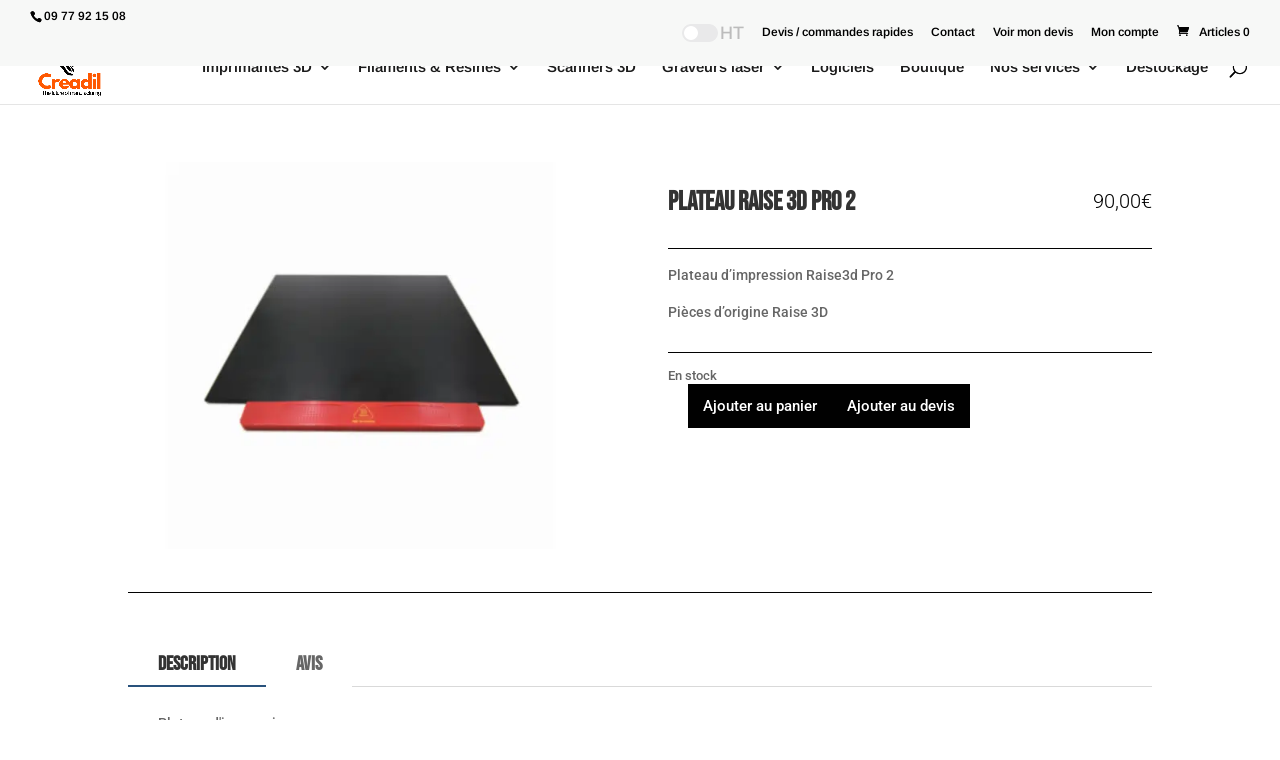

--- FILE ---
content_type: text/css; charset=UTF-8
request_url: https://creadil.com/wp-content/et-cache/global/et-divi-customizer-global.min.css?ver=1768316618
body_size: 284
content:
#et-secondary-nav .menu-cderap a{font-weight:bold;color:#FE4802}.et-db #et-boc .et-l .et_pb_wc_add_to_cart form.cart .variations td.value span:after{content:none}.woo-variation-swatches .variable-items-wrapper.radio-variable-items-wrapper .radio-variable-item .variable-item-radio-value-wrapper img{display:none}.woo-variation-swatches .variable-items-wrapper.radio-variable-items-wrapper .radio-variable-item input,.woo-variation-swatches .variable-items-wrapper.radio-variable-items-wrapper .radio-variable-item label{vertical-align:baseline}.single-product .product form.cart,.single-product .summary form.cart,.woocommerce div.product form.cart{display:flex!important;align-items:center!important;gap:12px!important;flex-wrap:nowrap!important}.woocommerce-page .woocommerce-variation-add-to-cart{display:flex!important;align-items:center!important;gap:12px!important;flex-wrap:nowrap!important;clear:none!important}.single-product .product form .quantity,.single-product .summary .quantity,.product .quantity,.woocommerce-variation-add-to-cart .quantity{flex:0 0 auto!important;width:auto!important;margin:0 12px 0 0!important;order:0!important}.single-product .product form a.add-request-quote-button.button,.single-product .product form .ywraq-add-to-quote,.single-product .product form .yith_request_quote_button,.woocommerce div.product form a.add-request-quote-button.button,.woocommerce div.product form .ywraq-add-to-quote,.woocommerce div.product form .yith_request_quote_button,.woocommerce-variation-add-to-cart+div[class*="yith-ywraq-add-to-quote-c"]{order:2!important;clear:none!important;margin:0!important}.single-product .product form .single_add_to_cart_button,.single-product .product form a.add-request-quote-button.button,.single-product .product form .ywraq-add-to-quote{display:inline-flex!important;align-items:center!important;justify-content:center!important;padding:10px 18px!important;line-height:1!important;min-height:44px!important;box-sizing:border-box!important;margin:0!important}.woocommerce ul.products li.product a.add-request-quote-button.button,.woocommerce ul.products li.product .yith-ywraq-add-button a.add-request-quote-button.button{display:inline-flex!important;align-items:center!important;justify-content:center!important;box-sizing:border-box!important;padding:8px 18px!important;font-size:14px!important;line-height:1!important;min-height:38px!important;height:auto!important;width:auto!important;max-width:none!important;margin:10px 0 0 0!important;white-space:nowrap!important}.product-category.compatible-beambox-ii,.term-compatible-beambox-ii{display:none!important}.product-category.compatible-beamo,.term-compatible-beamo{display:none!important}.product-category.compatible-hexa,.term-compatible-hexa{display:none!important}.product-category.compatible-ador,.term-compatible-ador{display:none!important}.creadil-card{transition:transform 0.25s ease,box-shadow 0.25s ease}.creadil-card:hover{transform:translateY(-8px);box-shadow:0 18px 35px rgba(0,0,0,0.12)}.crea-hover-img{overflow:hidden;border-radius:16px}.crea-hover-img img{display:block;width:100%;height:auto;transform:translateZ(0);transition:transform .28s cubic-bezier(.2,.8,.2,1),filter .28s ease;transform-origin:center center;will-change:transform}.crea-hover-img:hover img{transform:scale(1.09) translateY(-4px);filter:drop-shadow(0 18px 28px rgba(0,0,0,.22)) contrast(1.04) saturate(1.03)}@media (prefers-reduced-motion:reduce){.crea-hover-img img{transition:none}.crea-hover-img:hover img{transform:none;filter:none}}